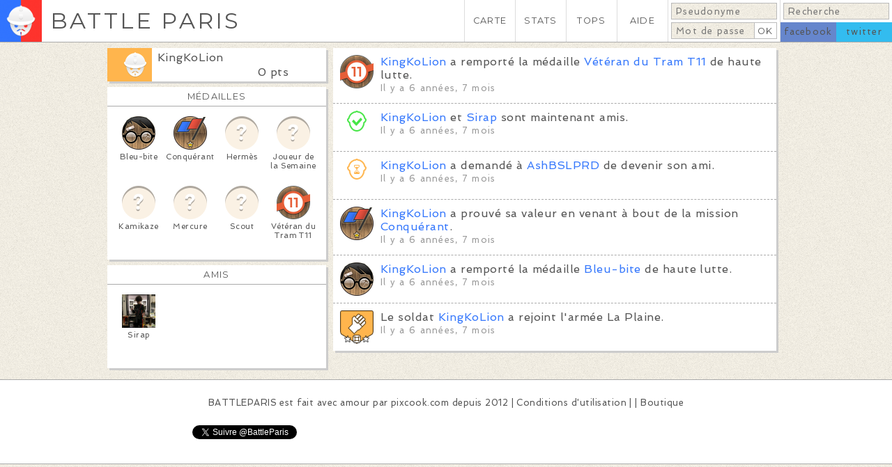

--- FILE ---
content_type: application/javascript
request_url: https://battleparis.com/static/js/base.js
body_size: 284
content:
$(document).ready(function()
{
	Modernizr.load([
	{
		test: Modernizr.input.placeholder,
		nope: '/static/js/jquery.placeholder.min.js',
		callback: function()
		{
			$("input, textarea").placeholder();
		}
	},
	{
		test: Modernizr.inputtypes.email,
		nope: '/static/js/webforms2/webforms2-p.js'
	},
	{
		test: Modernizr.generatedcontent,
		nope: '/static/js/selectivizr-min.js'
	}]);
});